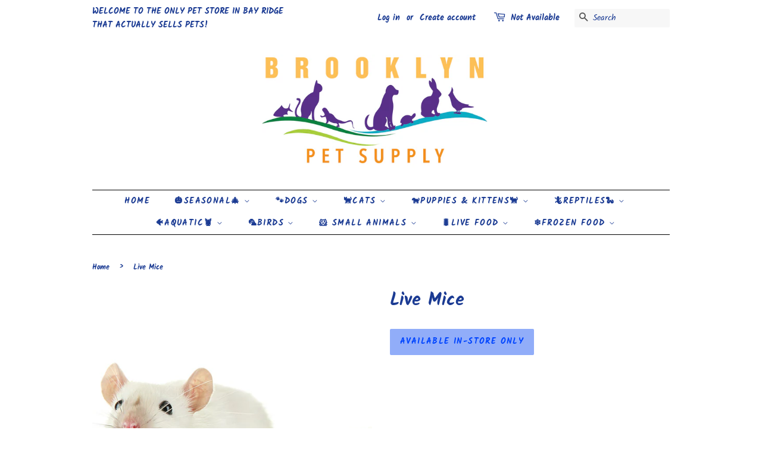

--- FILE ---
content_type: text/html; charset=utf-8
request_url: https://brooklynpetsupply.com/products/live-mice
body_size: 15161
content:
<!doctype html>
<html class="no-js">
<head>

  <!-- Basic page needs ================================================== -->
  <meta charset="utf-8">
  <meta http-equiv="X-UA-Compatible" content="IE=edge,chrome=1">

  

  <!-- Title and description ================================================== -->
  <title>
  Live Mice &ndash; BrooklynPetSupply
  </title>

  

  <!-- Social meta ================================================== -->
  <!-- /snippets/social-meta-tags.liquid -->




<meta property="og:site_name" content="BrooklynPetSupply">
<meta property="og:url" content="https://brooklynpetsupply.com/products/live-mice">
<meta property="og:title" content="Live Mice">
<meta property="og:type" content="product">
<meta property="og:description" content="BrooklynPetSupply">

  <meta property="og:price:amount" content="0.00">
  <meta property="og:price:currency" content="USD">

<meta property="og:image" content="http://brooklynpetsupply.com/cdn/shop/products/downloadfile-26_1200x1200.jpg?v=1576199703">
<meta property="og:image:secure_url" content="https://brooklynpetsupply.com/cdn/shop/products/downloadfile-26_1200x1200.jpg?v=1576199703">


<meta name="twitter:card" content="summary_large_image">
<meta name="twitter:title" content="Live Mice">
<meta name="twitter:description" content="BrooklynPetSupply">


  <!-- Helpers ================================================== -->
  <link rel="canonical" href="https://brooklynpetsupply.com/products/live-mice">
  <meta name="viewport" content="width=device-width,initial-scale=1">
  <meta name="theme-color" content="#91adf9">

  <!-- CSS ================================================== -->
  <link href="//brooklynpetsupply.com/cdn/shop/t/3/assets/timber.scss.css?v=181457177264091037561759259418" rel="stylesheet" type="text/css" media="all" />
  <link href="//brooklynpetsupply.com/cdn/shop/t/3/assets/theme.scss.css?v=183635774133416775221759259417" rel="stylesheet" type="text/css" media="all" />

  <script>
    window.theme = window.theme || {};

    var theme = {
      strings: {
        addToCart: "In-store Only",
        soldOut: "Sold Out",
        unavailable: "Unavailable",
        zoomClose: "Close (Esc)",
        zoomPrev: "Previous (Left arrow key)",
        zoomNext: "Next (Right arrow key)",
        addressError: "Error looking up that address",
        addressNoResults: "No results for that address",
        addressQueryLimit: "You have exceeded the Google API usage limit. Consider upgrading to a \u003ca href=\"https:\/\/developers.google.com\/maps\/premium\/usage-limits\"\u003ePremium Plan\u003c\/a\u003e.",
        authError: "There was a problem authenticating your Google Maps API Key."
      },
      settings: {
        // Adding some settings to allow the editor to update correctly when they are changed
        enableWideLayout: false,
        typeAccentTransform: true,
        typeAccentSpacing: true,
        baseFontSize: '16px',
        headerBaseFontSize: '30px',
        accentFontSize: '14px'
      },
      variables: {
        mediaQueryMedium: 'screen and (max-width: 768px)',
        bpSmall: false
      },
      moneyFormat: "${{amount}}"
    }

    document.documentElement.className = document.documentElement.className.replace('no-js', 'supports-js');
  </script>

  <!-- Header hook for plugins ================================================== -->
  <script>window.performance && window.performance.mark && window.performance.mark('shopify.content_for_header.start');</script><meta id="shopify-digital-wallet" name="shopify-digital-wallet" content="/27033632843/digital_wallets/dialog">
<link rel="alternate" type="application/json+oembed" href="https://brooklynpetsupply.com/products/live-mice.oembed">
<script async="async" src="/checkouts/internal/preloads.js?locale=en-US"></script>
<script id="shopify-features" type="application/json">{"accessToken":"2569a415a7a248d0d526efb8fabf2e7f","betas":["rich-media-storefront-analytics"],"domain":"brooklynpetsupply.com","predictiveSearch":true,"shopId":27033632843,"locale":"en"}</script>
<script>var Shopify = Shopify || {};
Shopify.shop = "brooklynpetsupply.myshopify.com";
Shopify.locale = "en";
Shopify.currency = {"active":"USD","rate":"1.0"};
Shopify.country = "US";
Shopify.theme = {"name":"Minimal","id":77954515019,"schema_name":"Minimal","schema_version":"11.6.2","theme_store_id":380,"role":"main"};
Shopify.theme.handle = "null";
Shopify.theme.style = {"id":null,"handle":null};
Shopify.cdnHost = "brooklynpetsupply.com/cdn";
Shopify.routes = Shopify.routes || {};
Shopify.routes.root = "/";</script>
<script type="module">!function(o){(o.Shopify=o.Shopify||{}).modules=!0}(window);</script>
<script>!function(o){function n(){var o=[];function n(){o.push(Array.prototype.slice.apply(arguments))}return n.q=o,n}var t=o.Shopify=o.Shopify||{};t.loadFeatures=n(),t.autoloadFeatures=n()}(window);</script>
<script id="shop-js-analytics" type="application/json">{"pageType":"product"}</script>
<script defer="defer" async type="module" src="//brooklynpetsupply.com/cdn/shopifycloud/shop-js/modules/v2/client.init-shop-cart-sync_BT-GjEfc.en.esm.js"></script>
<script defer="defer" async type="module" src="//brooklynpetsupply.com/cdn/shopifycloud/shop-js/modules/v2/chunk.common_D58fp_Oc.esm.js"></script>
<script defer="defer" async type="module" src="//brooklynpetsupply.com/cdn/shopifycloud/shop-js/modules/v2/chunk.modal_xMitdFEc.esm.js"></script>
<script type="module">
  await import("//brooklynpetsupply.com/cdn/shopifycloud/shop-js/modules/v2/client.init-shop-cart-sync_BT-GjEfc.en.esm.js");
await import("//brooklynpetsupply.com/cdn/shopifycloud/shop-js/modules/v2/chunk.common_D58fp_Oc.esm.js");
await import("//brooklynpetsupply.com/cdn/shopifycloud/shop-js/modules/v2/chunk.modal_xMitdFEc.esm.js");

  window.Shopify.SignInWithShop?.initShopCartSync?.({"fedCMEnabled":true,"windoidEnabled":true});

</script>
<script id="__st">var __st={"a":27033632843,"offset":-18000,"reqid":"9b6653c1-907b-4471-93e3-cd0a0d915288-1769233797","pageurl":"brooklynpetsupply.com\/products\/live-mice","u":"8136d6014372","p":"product","rtyp":"product","rid":4409512165451};</script>
<script>window.ShopifyPaypalV4VisibilityTracking = true;</script>
<script id="captcha-bootstrap">!function(){'use strict';const t='contact',e='account',n='new_comment',o=[[t,t],['blogs',n],['comments',n],[t,'customer']],c=[[e,'customer_login'],[e,'guest_login'],[e,'recover_customer_password'],[e,'create_customer']],r=t=>t.map((([t,e])=>`form[action*='/${t}']:not([data-nocaptcha='true']) input[name='form_type'][value='${e}']`)).join(','),a=t=>()=>t?[...document.querySelectorAll(t)].map((t=>t.form)):[];function s(){const t=[...o],e=r(t);return a(e)}const i='password',u='form_key',d=['recaptcha-v3-token','g-recaptcha-response','h-captcha-response',i],f=()=>{try{return window.sessionStorage}catch{return}},m='__shopify_v',_=t=>t.elements[u];function p(t,e,n=!1){try{const o=window.sessionStorage,c=JSON.parse(o.getItem(e)),{data:r}=function(t){const{data:e,action:n}=t;return t[m]||n?{data:e,action:n}:{data:t,action:n}}(c);for(const[e,n]of Object.entries(r))t.elements[e]&&(t.elements[e].value=n);n&&o.removeItem(e)}catch(o){console.error('form repopulation failed',{error:o})}}const l='form_type',E='cptcha';function T(t){t.dataset[E]=!0}const w=window,h=w.document,L='Shopify',v='ce_forms',y='captcha';let A=!1;((t,e)=>{const n=(g='f06e6c50-85a8-45c8-87d0-21a2b65856fe',I='https://cdn.shopify.com/shopifycloud/storefront-forms-hcaptcha/ce_storefront_forms_captcha_hcaptcha.v1.5.2.iife.js',D={infoText:'Protected by hCaptcha',privacyText:'Privacy',termsText:'Terms'},(t,e,n)=>{const o=w[L][v],c=o.bindForm;if(c)return c(t,g,e,D).then(n);var r;o.q.push([[t,g,e,D],n]),r=I,A||(h.body.append(Object.assign(h.createElement('script'),{id:'captcha-provider',async:!0,src:r})),A=!0)});var g,I,D;w[L]=w[L]||{},w[L][v]=w[L][v]||{},w[L][v].q=[],w[L][y]=w[L][y]||{},w[L][y].protect=function(t,e){n(t,void 0,e),T(t)},Object.freeze(w[L][y]),function(t,e,n,w,h,L){const[v,y,A,g]=function(t,e,n){const i=e?o:[],u=t?c:[],d=[...i,...u],f=r(d),m=r(i),_=r(d.filter((([t,e])=>n.includes(e))));return[a(f),a(m),a(_),s()]}(w,h,L),I=t=>{const e=t.target;return e instanceof HTMLFormElement?e:e&&e.form},D=t=>v().includes(t);t.addEventListener('submit',(t=>{const e=I(t);if(!e)return;const n=D(e)&&!e.dataset.hcaptchaBound&&!e.dataset.recaptchaBound,o=_(e),c=g().includes(e)&&(!o||!o.value);(n||c)&&t.preventDefault(),c&&!n&&(function(t){try{if(!f())return;!function(t){const e=f();if(!e)return;const n=_(t);if(!n)return;const o=n.value;o&&e.removeItem(o)}(t);const e=Array.from(Array(32),(()=>Math.random().toString(36)[2])).join('');!function(t,e){_(t)||t.append(Object.assign(document.createElement('input'),{type:'hidden',name:u})),t.elements[u].value=e}(t,e),function(t,e){const n=f();if(!n)return;const o=[...t.querySelectorAll(`input[type='${i}']`)].map((({name:t})=>t)),c=[...d,...o],r={};for(const[a,s]of new FormData(t).entries())c.includes(a)||(r[a]=s);n.setItem(e,JSON.stringify({[m]:1,action:t.action,data:r}))}(t,e)}catch(e){console.error('failed to persist form',e)}}(e),e.submit())}));const S=(t,e)=>{t&&!t.dataset[E]&&(n(t,e.some((e=>e===t))),T(t))};for(const o of['focusin','change'])t.addEventListener(o,(t=>{const e=I(t);D(e)&&S(e,y())}));const B=e.get('form_key'),M=e.get(l),P=B&&M;t.addEventListener('DOMContentLoaded',(()=>{const t=y();if(P)for(const e of t)e.elements[l].value===M&&p(e,B);[...new Set([...A(),...v().filter((t=>'true'===t.dataset.shopifyCaptcha))])].forEach((e=>S(e,t)))}))}(h,new URLSearchParams(w.location.search),n,t,e,['guest_login'])})(!0,!0)}();</script>
<script integrity="sha256-4kQ18oKyAcykRKYeNunJcIwy7WH5gtpwJnB7kiuLZ1E=" data-source-attribution="shopify.loadfeatures" defer="defer" src="//brooklynpetsupply.com/cdn/shopifycloud/storefront/assets/storefront/load_feature-a0a9edcb.js" crossorigin="anonymous"></script>
<script data-source-attribution="shopify.dynamic_checkout.dynamic.init">var Shopify=Shopify||{};Shopify.PaymentButton=Shopify.PaymentButton||{isStorefrontPortableWallets:!0,init:function(){window.Shopify.PaymentButton.init=function(){};var t=document.createElement("script");t.src="https://brooklynpetsupply.com/cdn/shopifycloud/portable-wallets/latest/portable-wallets.en.js",t.type="module",document.head.appendChild(t)}};
</script>
<script data-source-attribution="shopify.dynamic_checkout.buyer_consent">
  function portableWalletsHideBuyerConsent(e){var t=document.getElementById("shopify-buyer-consent"),n=document.getElementById("shopify-subscription-policy-button");t&&n&&(t.classList.add("hidden"),t.setAttribute("aria-hidden","true"),n.removeEventListener("click",e))}function portableWalletsShowBuyerConsent(e){var t=document.getElementById("shopify-buyer-consent"),n=document.getElementById("shopify-subscription-policy-button");t&&n&&(t.classList.remove("hidden"),t.removeAttribute("aria-hidden"),n.addEventListener("click",e))}window.Shopify?.PaymentButton&&(window.Shopify.PaymentButton.hideBuyerConsent=portableWalletsHideBuyerConsent,window.Shopify.PaymentButton.showBuyerConsent=portableWalletsShowBuyerConsent);
</script>
<script data-source-attribution="shopify.dynamic_checkout.cart.bootstrap">document.addEventListener("DOMContentLoaded",(function(){function t(){return document.querySelector("shopify-accelerated-checkout-cart, shopify-accelerated-checkout")}if(t())Shopify.PaymentButton.init();else{new MutationObserver((function(e,n){t()&&(Shopify.PaymentButton.init(),n.disconnect())})).observe(document.body,{childList:!0,subtree:!0})}}));
</script>

<script>window.performance && window.performance.mark && window.performance.mark('shopify.content_for_header.end');</script>

  <script src="//brooklynpetsupply.com/cdn/shop/t/3/assets/jquery-2.2.3.min.js?v=58211863146907186831570365895" type="text/javascript"></script>

  <script src="//brooklynpetsupply.com/cdn/shop/t/3/assets/lazysizes.min.js?v=155223123402716617051570365895" async="async"></script>

  
  

<link href="https://monorail-edge.shopifysvc.com" rel="dns-prefetch">
<script>(function(){if ("sendBeacon" in navigator && "performance" in window) {try {var session_token_from_headers = performance.getEntriesByType('navigation')[0].serverTiming.find(x => x.name == '_s').description;} catch {var session_token_from_headers = undefined;}var session_cookie_matches = document.cookie.match(/_shopify_s=([^;]*)/);var session_token_from_cookie = session_cookie_matches && session_cookie_matches.length === 2 ? session_cookie_matches[1] : "";var session_token = session_token_from_headers || session_token_from_cookie || "";function handle_abandonment_event(e) {var entries = performance.getEntries().filter(function(entry) {return /monorail-edge.shopifysvc.com/.test(entry.name);});if (!window.abandonment_tracked && entries.length === 0) {window.abandonment_tracked = true;var currentMs = Date.now();var navigation_start = performance.timing.navigationStart;var payload = {shop_id: 27033632843,url: window.location.href,navigation_start,duration: currentMs - navigation_start,session_token,page_type: "product"};window.navigator.sendBeacon("https://monorail-edge.shopifysvc.com/v1/produce", JSON.stringify({schema_id: "online_store_buyer_site_abandonment/1.1",payload: payload,metadata: {event_created_at_ms: currentMs,event_sent_at_ms: currentMs}}));}}window.addEventListener('pagehide', handle_abandonment_event);}}());</script>
<script id="web-pixels-manager-setup">(function e(e,d,r,n,o){if(void 0===o&&(o={}),!Boolean(null===(a=null===(i=window.Shopify)||void 0===i?void 0:i.analytics)||void 0===a?void 0:a.replayQueue)){var i,a;window.Shopify=window.Shopify||{};var t=window.Shopify;t.analytics=t.analytics||{};var s=t.analytics;s.replayQueue=[],s.publish=function(e,d,r){return s.replayQueue.push([e,d,r]),!0};try{self.performance.mark("wpm:start")}catch(e){}var l=function(){var e={modern:/Edge?\/(1{2}[4-9]|1[2-9]\d|[2-9]\d{2}|\d{4,})\.\d+(\.\d+|)|Firefox\/(1{2}[4-9]|1[2-9]\d|[2-9]\d{2}|\d{4,})\.\d+(\.\d+|)|Chrom(ium|e)\/(9{2}|\d{3,})\.\d+(\.\d+|)|(Maci|X1{2}).+ Version\/(15\.\d+|(1[6-9]|[2-9]\d|\d{3,})\.\d+)([,.]\d+|)( \(\w+\)|)( Mobile\/\w+|) Safari\/|Chrome.+OPR\/(9{2}|\d{3,})\.\d+\.\d+|(CPU[ +]OS|iPhone[ +]OS|CPU[ +]iPhone|CPU IPhone OS|CPU iPad OS)[ +]+(15[._]\d+|(1[6-9]|[2-9]\d|\d{3,})[._]\d+)([._]\d+|)|Android:?[ /-](13[3-9]|1[4-9]\d|[2-9]\d{2}|\d{4,})(\.\d+|)(\.\d+|)|Android.+Firefox\/(13[5-9]|1[4-9]\d|[2-9]\d{2}|\d{4,})\.\d+(\.\d+|)|Android.+Chrom(ium|e)\/(13[3-9]|1[4-9]\d|[2-9]\d{2}|\d{4,})\.\d+(\.\d+|)|SamsungBrowser\/([2-9]\d|\d{3,})\.\d+/,legacy:/Edge?\/(1[6-9]|[2-9]\d|\d{3,})\.\d+(\.\d+|)|Firefox\/(5[4-9]|[6-9]\d|\d{3,})\.\d+(\.\d+|)|Chrom(ium|e)\/(5[1-9]|[6-9]\d|\d{3,})\.\d+(\.\d+|)([\d.]+$|.*Safari\/(?![\d.]+ Edge\/[\d.]+$))|(Maci|X1{2}).+ Version\/(10\.\d+|(1[1-9]|[2-9]\d|\d{3,})\.\d+)([,.]\d+|)( \(\w+\)|)( Mobile\/\w+|) Safari\/|Chrome.+OPR\/(3[89]|[4-9]\d|\d{3,})\.\d+\.\d+|(CPU[ +]OS|iPhone[ +]OS|CPU[ +]iPhone|CPU IPhone OS|CPU iPad OS)[ +]+(10[._]\d+|(1[1-9]|[2-9]\d|\d{3,})[._]\d+)([._]\d+|)|Android:?[ /-](13[3-9]|1[4-9]\d|[2-9]\d{2}|\d{4,})(\.\d+|)(\.\d+|)|Mobile Safari.+OPR\/([89]\d|\d{3,})\.\d+\.\d+|Android.+Firefox\/(13[5-9]|1[4-9]\d|[2-9]\d{2}|\d{4,})\.\d+(\.\d+|)|Android.+Chrom(ium|e)\/(13[3-9]|1[4-9]\d|[2-9]\d{2}|\d{4,})\.\d+(\.\d+|)|Android.+(UC? ?Browser|UCWEB|U3)[ /]?(15\.([5-9]|\d{2,})|(1[6-9]|[2-9]\d|\d{3,})\.\d+)\.\d+|SamsungBrowser\/(5\.\d+|([6-9]|\d{2,})\.\d+)|Android.+MQ{2}Browser\/(14(\.(9|\d{2,})|)|(1[5-9]|[2-9]\d|\d{3,})(\.\d+|))(\.\d+|)|K[Aa][Ii]OS\/(3\.\d+|([4-9]|\d{2,})\.\d+)(\.\d+|)/},d=e.modern,r=e.legacy,n=navigator.userAgent;return n.match(d)?"modern":n.match(r)?"legacy":"unknown"}(),u="modern"===l?"modern":"legacy",c=(null!=n?n:{modern:"",legacy:""})[u],f=function(e){return[e.baseUrl,"/wpm","/b",e.hashVersion,"modern"===e.buildTarget?"m":"l",".js"].join("")}({baseUrl:d,hashVersion:r,buildTarget:u}),m=function(e){var d=e.version,r=e.bundleTarget,n=e.surface,o=e.pageUrl,i=e.monorailEndpoint;return{emit:function(e){var a=e.status,t=e.errorMsg,s=(new Date).getTime(),l=JSON.stringify({metadata:{event_sent_at_ms:s},events:[{schema_id:"web_pixels_manager_load/3.1",payload:{version:d,bundle_target:r,page_url:o,status:a,surface:n,error_msg:t},metadata:{event_created_at_ms:s}}]});if(!i)return console&&console.warn&&console.warn("[Web Pixels Manager] No Monorail endpoint provided, skipping logging."),!1;try{return self.navigator.sendBeacon.bind(self.navigator)(i,l)}catch(e){}var u=new XMLHttpRequest;try{return u.open("POST",i,!0),u.setRequestHeader("Content-Type","text/plain"),u.send(l),!0}catch(e){return console&&console.warn&&console.warn("[Web Pixels Manager] Got an unhandled error while logging to Monorail."),!1}}}}({version:r,bundleTarget:l,surface:e.surface,pageUrl:self.location.href,monorailEndpoint:e.monorailEndpoint});try{o.browserTarget=l,function(e){var d=e.src,r=e.async,n=void 0===r||r,o=e.onload,i=e.onerror,a=e.sri,t=e.scriptDataAttributes,s=void 0===t?{}:t,l=document.createElement("script"),u=document.querySelector("head"),c=document.querySelector("body");if(l.async=n,l.src=d,a&&(l.integrity=a,l.crossOrigin="anonymous"),s)for(var f in s)if(Object.prototype.hasOwnProperty.call(s,f))try{l.dataset[f]=s[f]}catch(e){}if(o&&l.addEventListener("load",o),i&&l.addEventListener("error",i),u)u.appendChild(l);else{if(!c)throw new Error("Did not find a head or body element to append the script");c.appendChild(l)}}({src:f,async:!0,onload:function(){if(!function(){var e,d;return Boolean(null===(d=null===(e=window.Shopify)||void 0===e?void 0:e.analytics)||void 0===d?void 0:d.initialized)}()){var d=window.webPixelsManager.init(e)||void 0;if(d){var r=window.Shopify.analytics;r.replayQueue.forEach((function(e){var r=e[0],n=e[1],o=e[2];d.publishCustomEvent(r,n,o)})),r.replayQueue=[],r.publish=d.publishCustomEvent,r.visitor=d.visitor,r.initialized=!0}}},onerror:function(){return m.emit({status:"failed",errorMsg:"".concat(f," has failed to load")})},sri:function(e){var d=/^sha384-[A-Za-z0-9+/=]+$/;return"string"==typeof e&&d.test(e)}(c)?c:"",scriptDataAttributes:o}),m.emit({status:"loading"})}catch(e){m.emit({status:"failed",errorMsg:(null==e?void 0:e.message)||"Unknown error"})}}})({shopId: 27033632843,storefrontBaseUrl: "https://brooklynpetsupply.com",extensionsBaseUrl: "https://extensions.shopifycdn.com/cdn/shopifycloud/web-pixels-manager",monorailEndpoint: "https://monorail-edge.shopifysvc.com/unstable/produce_batch",surface: "storefront-renderer",enabledBetaFlags: ["2dca8a86"],webPixelsConfigList: [{"id":"shopify-app-pixel","configuration":"{}","eventPayloadVersion":"v1","runtimeContext":"STRICT","scriptVersion":"0450","apiClientId":"shopify-pixel","type":"APP","privacyPurposes":["ANALYTICS","MARKETING"]},{"id":"shopify-custom-pixel","eventPayloadVersion":"v1","runtimeContext":"LAX","scriptVersion":"0450","apiClientId":"shopify-pixel","type":"CUSTOM","privacyPurposes":["ANALYTICS","MARKETING"]}],isMerchantRequest: false,initData: {"shop":{"name":"BrooklynPetSupply","paymentSettings":{"currencyCode":"USD"},"myshopifyDomain":"brooklynpetsupply.myshopify.com","countryCode":"US","storefrontUrl":"https:\/\/brooklynpetsupply.com"},"customer":null,"cart":null,"checkout":null,"productVariants":[{"price":{"amount":0.0,"currencyCode":"USD"},"product":{"title":"Live Mice","vendor":"BrooklynPetSupply","id":"4409512165451","untranslatedTitle":"Live Mice","url":"\/products\/live-mice","type":""},"id":"31553239220299","image":{"src":"\/\/brooklynpetsupply.com\/cdn\/shop\/products\/downloadfile-26.jpg?v=1576199703"},"sku":"","title":"Default Title","untranslatedTitle":"Default Title"}],"purchasingCompany":null},},"https://brooklynpetsupply.com/cdn","fcfee988w5aeb613cpc8e4bc33m6693e112",{"modern":"","legacy":""},{"shopId":"27033632843","storefrontBaseUrl":"https:\/\/brooklynpetsupply.com","extensionBaseUrl":"https:\/\/extensions.shopifycdn.com\/cdn\/shopifycloud\/web-pixels-manager","surface":"storefront-renderer","enabledBetaFlags":"[\"2dca8a86\"]","isMerchantRequest":"false","hashVersion":"fcfee988w5aeb613cpc8e4bc33m6693e112","publish":"custom","events":"[[\"page_viewed\",{}],[\"product_viewed\",{\"productVariant\":{\"price\":{\"amount\":0.0,\"currencyCode\":\"USD\"},\"product\":{\"title\":\"Live Mice\",\"vendor\":\"BrooklynPetSupply\",\"id\":\"4409512165451\",\"untranslatedTitle\":\"Live Mice\",\"url\":\"\/products\/live-mice\",\"type\":\"\"},\"id\":\"31553239220299\",\"image\":{\"src\":\"\/\/brooklynpetsupply.com\/cdn\/shop\/products\/downloadfile-26.jpg?v=1576199703\"},\"sku\":\"\",\"title\":\"Default Title\",\"untranslatedTitle\":\"Default Title\"}}]]"});</script><script>
  window.ShopifyAnalytics = window.ShopifyAnalytics || {};
  window.ShopifyAnalytics.meta = window.ShopifyAnalytics.meta || {};
  window.ShopifyAnalytics.meta.currency = 'USD';
  var meta = {"product":{"id":4409512165451,"gid":"gid:\/\/shopify\/Product\/4409512165451","vendor":"BrooklynPetSupply","type":"","handle":"live-mice","variants":[{"id":31553239220299,"price":0,"name":"Live Mice","public_title":null,"sku":""}],"remote":false},"page":{"pageType":"product","resourceType":"product","resourceId":4409512165451,"requestId":"9b6653c1-907b-4471-93e3-cd0a0d915288-1769233797"}};
  for (var attr in meta) {
    window.ShopifyAnalytics.meta[attr] = meta[attr];
  }
</script>
<script class="analytics">
  (function () {
    var customDocumentWrite = function(content) {
      var jquery = null;

      if (window.jQuery) {
        jquery = window.jQuery;
      } else if (window.Checkout && window.Checkout.$) {
        jquery = window.Checkout.$;
      }

      if (jquery) {
        jquery('body').append(content);
      }
    };

    var hasLoggedConversion = function(token) {
      if (token) {
        return document.cookie.indexOf('loggedConversion=' + token) !== -1;
      }
      return false;
    }

    var setCookieIfConversion = function(token) {
      if (token) {
        var twoMonthsFromNow = new Date(Date.now());
        twoMonthsFromNow.setMonth(twoMonthsFromNow.getMonth() + 2);

        document.cookie = 'loggedConversion=' + token + '; expires=' + twoMonthsFromNow;
      }
    }

    var trekkie = window.ShopifyAnalytics.lib = window.trekkie = window.trekkie || [];
    if (trekkie.integrations) {
      return;
    }
    trekkie.methods = [
      'identify',
      'page',
      'ready',
      'track',
      'trackForm',
      'trackLink'
    ];
    trekkie.factory = function(method) {
      return function() {
        var args = Array.prototype.slice.call(arguments);
        args.unshift(method);
        trekkie.push(args);
        return trekkie;
      };
    };
    for (var i = 0; i < trekkie.methods.length; i++) {
      var key = trekkie.methods[i];
      trekkie[key] = trekkie.factory(key);
    }
    trekkie.load = function(config) {
      trekkie.config = config || {};
      trekkie.config.initialDocumentCookie = document.cookie;
      var first = document.getElementsByTagName('script')[0];
      var script = document.createElement('script');
      script.type = 'text/javascript';
      script.onerror = function(e) {
        var scriptFallback = document.createElement('script');
        scriptFallback.type = 'text/javascript';
        scriptFallback.onerror = function(error) {
                var Monorail = {
      produce: function produce(monorailDomain, schemaId, payload) {
        var currentMs = new Date().getTime();
        var event = {
          schema_id: schemaId,
          payload: payload,
          metadata: {
            event_created_at_ms: currentMs,
            event_sent_at_ms: currentMs
          }
        };
        return Monorail.sendRequest("https://" + monorailDomain + "/v1/produce", JSON.stringify(event));
      },
      sendRequest: function sendRequest(endpointUrl, payload) {
        // Try the sendBeacon API
        if (window && window.navigator && typeof window.navigator.sendBeacon === 'function' && typeof window.Blob === 'function' && !Monorail.isIos12()) {
          var blobData = new window.Blob([payload], {
            type: 'text/plain'
          });

          if (window.navigator.sendBeacon(endpointUrl, blobData)) {
            return true;
          } // sendBeacon was not successful

        } // XHR beacon

        var xhr = new XMLHttpRequest();

        try {
          xhr.open('POST', endpointUrl);
          xhr.setRequestHeader('Content-Type', 'text/plain');
          xhr.send(payload);
        } catch (e) {
          console.log(e);
        }

        return false;
      },
      isIos12: function isIos12() {
        return window.navigator.userAgent.lastIndexOf('iPhone; CPU iPhone OS 12_') !== -1 || window.navigator.userAgent.lastIndexOf('iPad; CPU OS 12_') !== -1;
      }
    };
    Monorail.produce('monorail-edge.shopifysvc.com',
      'trekkie_storefront_load_errors/1.1',
      {shop_id: 27033632843,
      theme_id: 77954515019,
      app_name: "storefront",
      context_url: window.location.href,
      source_url: "//brooklynpetsupply.com/cdn/s/trekkie.storefront.8d95595f799fbf7e1d32231b9a28fd43b70c67d3.min.js"});

        };
        scriptFallback.async = true;
        scriptFallback.src = '//brooklynpetsupply.com/cdn/s/trekkie.storefront.8d95595f799fbf7e1d32231b9a28fd43b70c67d3.min.js';
        first.parentNode.insertBefore(scriptFallback, first);
      };
      script.async = true;
      script.src = '//brooklynpetsupply.com/cdn/s/trekkie.storefront.8d95595f799fbf7e1d32231b9a28fd43b70c67d3.min.js';
      first.parentNode.insertBefore(script, first);
    };
    trekkie.load(
      {"Trekkie":{"appName":"storefront","development":false,"defaultAttributes":{"shopId":27033632843,"isMerchantRequest":null,"themeId":77954515019,"themeCityHash":"2221060438788557862","contentLanguage":"en","currency":"USD","eventMetadataId":"2eb86193-7115-430b-8f91-1dc7cd45b64a"},"isServerSideCookieWritingEnabled":true,"monorailRegion":"shop_domain","enabledBetaFlags":["65f19447"]},"Session Attribution":{},"S2S":{"facebookCapiEnabled":false,"source":"trekkie-storefront-renderer","apiClientId":580111}}
    );

    var loaded = false;
    trekkie.ready(function() {
      if (loaded) return;
      loaded = true;

      window.ShopifyAnalytics.lib = window.trekkie;

      var originalDocumentWrite = document.write;
      document.write = customDocumentWrite;
      try { window.ShopifyAnalytics.merchantGoogleAnalytics.call(this); } catch(error) {};
      document.write = originalDocumentWrite;

      window.ShopifyAnalytics.lib.page(null,{"pageType":"product","resourceType":"product","resourceId":4409512165451,"requestId":"9b6653c1-907b-4471-93e3-cd0a0d915288-1769233797","shopifyEmitted":true});

      var match = window.location.pathname.match(/checkouts\/(.+)\/(thank_you|post_purchase)/)
      var token = match? match[1]: undefined;
      if (!hasLoggedConversion(token)) {
        setCookieIfConversion(token);
        window.ShopifyAnalytics.lib.track("Viewed Product",{"currency":"USD","variantId":31553239220299,"productId":4409512165451,"productGid":"gid:\/\/shopify\/Product\/4409512165451","name":"Live Mice","price":"0.00","sku":"","brand":"BrooklynPetSupply","variant":null,"category":"","nonInteraction":true,"remote":false},undefined,undefined,{"shopifyEmitted":true});
      window.ShopifyAnalytics.lib.track("monorail:\/\/trekkie_storefront_viewed_product\/1.1",{"currency":"USD","variantId":31553239220299,"productId":4409512165451,"productGid":"gid:\/\/shopify\/Product\/4409512165451","name":"Live Mice","price":"0.00","sku":"","brand":"BrooklynPetSupply","variant":null,"category":"","nonInteraction":true,"remote":false,"referer":"https:\/\/brooklynpetsupply.com\/products\/live-mice"});
      }
    });


        var eventsListenerScript = document.createElement('script');
        eventsListenerScript.async = true;
        eventsListenerScript.src = "//brooklynpetsupply.com/cdn/shopifycloud/storefront/assets/shop_events_listener-3da45d37.js";
        document.getElementsByTagName('head')[0].appendChild(eventsListenerScript);

})();</script>
<script
  defer
  src="https://brooklynpetsupply.com/cdn/shopifycloud/perf-kit/shopify-perf-kit-3.0.4.min.js"
  data-application="storefront-renderer"
  data-shop-id="27033632843"
  data-render-region="gcp-us-central1"
  data-page-type="product"
  data-theme-instance-id="77954515019"
  data-theme-name="Minimal"
  data-theme-version="11.6.2"
  data-monorail-region="shop_domain"
  data-resource-timing-sampling-rate="10"
  data-shs="true"
  data-shs-beacon="true"
  data-shs-export-with-fetch="true"
  data-shs-logs-sample-rate="1"
  data-shs-beacon-endpoint="https://brooklynpetsupply.com/api/collect"
></script>
</head>

<body id="live-mice" class="template-product">

  <div id="shopify-section-header" class="shopify-section"><style>
  .logo__image-wrapper {
    max-width: 400px;
  }
  /*================= If logo is above navigation ================== */
  
    .site-nav {
      
        border-top: 1px solid #000000;
        border-bottom: 1px solid #000000;
      
      margin-top: 30px;
    }

    
      .logo__image-wrapper {
        margin: 0 auto;
      }
    
  

  /*============ If logo is on the same line as navigation ============ */
  


  
</style>

<div data-section-id="header" data-section-type="header-section">
  <div class="header-bar">
    <div class="wrapper medium-down--hide">
      <div class="post-large--display-table">

        
          <div class="header-bar__left post-large--display-table-cell">

            

            

            
              <div class="header-bar__module header-bar__message">
                
                  WELCOME TO THE ONLY PET STORE IN BAY RIDGE THAT ACTUALLY SELLS PETS!
                
              </div>
            

          </div>
        

        <div class="header-bar__right post-large--display-table-cell">

          
            <ul class="header-bar__module header-bar__module--list">
              
                <li>
                  <a href="https://shopify.com/27033632843/account?locale=en&amp;region_country=US" id="customer_login_link">Log in</a>
                </li>
                <li>or</li>
                <li>
                  <a href="https://shopify.com/27033632843/account?locale=en" id="customer_register_link">Create account</a>
                </li>
              
            </ul>
          

          <div class="header-bar__module">
            <span class="header-bar__sep" aria-hidden="true"></span>
            <a href="/cart" class="cart-page-link">
              <span class="icon icon-cart header-bar__cart-icon" aria-hidden="true"></span>
            </a>
          </div>

          <div class="header-bar__module">
            <a href="/cart" class="cart-page-link">
              Not Available
              <span class="cart-count header-bar__cart-count hidden-count">0</span>
            </a>
          </div>

          
            
              <div class="header-bar__module header-bar__search">
                


  <form action="/search" method="get" class="header-bar__search-form clearfix" role="search">
    
    <button type="submit" class="btn btn--search icon-fallback-text header-bar__search-submit">
      <span class="icon icon-search" aria-hidden="true"></span>
      <span class="fallback-text">Search</span>
    </button>
    <input type="search" name="q" value="" aria-label="Search" class="header-bar__search-input" placeholder="Search">
  </form>


              </div>
            
          

        </div>
      </div>
    </div>

    <div class="wrapper post-large--hide announcement-bar--mobile">
      
        
          <span>WELCOME TO THE ONLY PET STORE IN BAY RIDGE THAT ACTUALLY SELLS PETS!</span>
        
      
    </div>

    <div class="wrapper post-large--hide">
      
        <button type="button" class="mobile-nav-trigger" id="MobileNavTrigger" aria-controls="MobileNav" aria-expanded="false">
          <span class="icon icon-hamburger" aria-hidden="true"></span>
          Menu
        </button>
      
      <a href="/cart" class="cart-page-link mobile-cart-page-link">
        <span class="icon icon-cart header-bar__cart-icon" aria-hidden="true"></span>
        Not Available <span class="cart-count hidden-count">0</span>
      </a>
    </div>
    <nav role="navigation">
  <ul id="MobileNav" class="mobile-nav post-large--hide">
    
      
        <li class="mobile-nav__link">
          <a
            href="/"
            class="mobile-nav"
            >
            Home
          </a>
        </li>
      
    
      
        
        <li class="mobile-nav__link" aria-haspopup="true">
          <a
            href="/collections"
            class="mobile-nav__sublist-trigger"
            aria-controls="MobileNav-Parent-2"
            aria-expanded="false">
            🎃SEASONAL🎄
            <span class="icon-fallback-text mobile-nav__sublist-expand" aria-hidden="true">
  <span class="icon icon-plus" aria-hidden="true"></span>
  <span class="fallback-text">+</span>
</span>
<span class="icon-fallback-text mobile-nav__sublist-contract" aria-hidden="true">
  <span class="icon icon-minus" aria-hidden="true"></span>
  <span class="fallback-text">-</span>
</span>

          </a>
          <ul
            id="MobileNav-Parent-2"
            class="mobile-nav__sublist">
            
            
              
                <li class="mobile-nav__sublist-link">
                  <a
                    href="/collections/halloween-costumes-for-pets"
                    >
                    HALLOWEEN COSTUMES FOR PETS
                  </a>
                </li>
              
            
              
                <li class="mobile-nav__sublist-link">
                  <a
                    href="/collections/christmas-gift-baskets"
                    >
                    CHRISTMAS GIFT BASKETS
                  </a>
                </li>
              
            
          </ul>
        </li>
      
    
      
        
        <li class="mobile-nav__link" aria-haspopup="true">
          <a
            href="/collections"
            class="mobile-nav__sublist-trigger"
            aria-controls="MobileNav-Parent-3"
            aria-expanded="false">
            🐾DOGS
            <span class="icon-fallback-text mobile-nav__sublist-expand" aria-hidden="true">
  <span class="icon icon-plus" aria-hidden="true"></span>
  <span class="fallback-text">+</span>
</span>
<span class="icon-fallback-text mobile-nav__sublist-contract" aria-hidden="true">
  <span class="icon icon-minus" aria-hidden="true"></span>
  <span class="fallback-text">-</span>
</span>

          </a>
          <ul
            id="MobileNav-Parent-3"
            class="mobile-nav__sublist">
            
            
              
                <li class="mobile-nav__sublist-link">
                  <a
                    href="/collections/treats-food"
                    >
                    🐾DOG TREATS &amp; FOOD
                  </a>
                </li>
              
            
              
                <li class="mobile-nav__sublist-link">
                  <a
                    href="/collections/grooming"
                    >
                    🐾DOG GROOMING
                  </a>
                </li>
              
            
              
                <li class="mobile-nav__sublist-link">
                  <a
                    href="/collections/home-care-comfort"
                    >
                    🐾DOG HOME CARE &amp; COMFORT
                  </a>
                </li>
              
            
              
                <li class="mobile-nav__sublist-link">
                  <a
                    href="/collections/wellness"
                    >
                    🐾DOG WELLNESS
                  </a>
                </li>
              
            
              
                <li class="mobile-nav__sublist-link">
                  <a
                    href="/collections/outdoors-play"
                    >
                    🐾DOG OUTDOORS &amp; PLAY
                  </a>
                </li>
              
            
          </ul>
        </li>
      
    
      
        
        <li class="mobile-nav__link" aria-haspopup="true">
          <a
            href="/collections"
            class="mobile-nav__sublist-trigger"
            aria-controls="MobileNav-Parent-4"
            aria-expanded="false">
            🐈CATS
            <span class="icon-fallback-text mobile-nav__sublist-expand" aria-hidden="true">
  <span class="icon icon-plus" aria-hidden="true"></span>
  <span class="fallback-text">+</span>
</span>
<span class="icon-fallback-text mobile-nav__sublist-contract" aria-hidden="true">
  <span class="icon icon-minus" aria-hidden="true"></span>
  <span class="fallback-text">-</span>
</span>

          </a>
          <ul
            id="MobileNav-Parent-4"
            class="mobile-nav__sublist">
            
            
              
                
                <li class="mobile-nav__sublist-link">
                  <a
                    href="/collections/%F0%9F%90%88-treats-food"
                    class="mobile-nav__sublist-trigger"
                    aria-controls="MobileNav-Child-4-1"
                    aria-expanded="false"
                    >
                    🐈CAT TREATS &amp; FOOD
                    <span class="icon-fallback-text mobile-nav__sublist-expand" aria-hidden="true">
  <span class="icon icon-plus" aria-hidden="true"></span>
  <span class="fallback-text">+</span>
</span>
<span class="icon-fallback-text mobile-nav__sublist-contract" aria-hidden="true">
  <span class="icon icon-minus" aria-hidden="true"></span>
  <span class="fallback-text">-</span>
</span>

                  </a>
                  <ul
                    id="MobileNav-Child-4-1"
                    class="mobile-nav__sublist mobile-nav__sublist--grandchilds">
                    
                      <li class="mobile-nav__sublist-link">
                        <a
                          href="#"
                          >
                          WET FOOD
                        </a>
                      </li>
                    
                      <li class="mobile-nav__sublist-link">
                        <a
                          href="/collections/%F0%9F%90%88-treats-food"
                          >
                          DRY FOOD
                        </a>
                      </li>
                    
                  </ul>
                </li>
              
            
              
                <li class="mobile-nav__sublist-link">
                  <a
                    href="/collections/%F0%9F%90%88-grooming"
                    >
                    🐈CAT GROOMING
                  </a>
                </li>
              
            
              
                <li class="mobile-nav__sublist-link">
                  <a
                    href="/collections/%F0%9F%90%88-home-care-comfort"
                    >
                    🐈CAT HOME CARE &amp; COMFORT
                  </a>
                </li>
              
            
              
                <li class="mobile-nav__sublist-link">
                  <a
                    href="/collections/%F0%9F%90%88-wellness"
                    >
                    🐈CAT WELLNESS
                  </a>
                </li>
              
            
              
                <li class="mobile-nav__sublist-link">
                  <a
                    href="/collections/%F0%9F%90%88-play"
                    >
                    🐈CAT PLAY
                  </a>
                </li>
              
            
          </ul>
        </li>
      
    
      
        
        <li class="mobile-nav__link" aria-haspopup="true">
          <a
            href="/collections"
            class="mobile-nav__sublist-trigger"
            aria-controls="MobileNav-Parent-5"
            aria-expanded="false">
            🐕PUPPIES &amp; KITTENS🐈
            <span class="icon-fallback-text mobile-nav__sublist-expand" aria-hidden="true">
  <span class="icon icon-plus" aria-hidden="true"></span>
  <span class="fallback-text">+</span>
</span>
<span class="icon-fallback-text mobile-nav__sublist-contract" aria-hidden="true">
  <span class="icon icon-minus" aria-hidden="true"></span>
  <span class="fallback-text">-</span>
</span>

          </a>
          <ul
            id="MobileNav-Parent-5"
            class="mobile-nav__sublist">
            
            
              
                <li class="mobile-nav__sublist-link">
                  <a
                    href="/collections/%F0%9F%90%95-milk-%F0%9F%90%88"
                    >
                    🐕 MILK FOR PUPPIES AND KITTENS 🐈
                  </a>
                </li>
              
            
              
                <li class="mobile-nav__sublist-link">
                  <a
                    href="/collections/%F0%9F%90%95-feeding-bottles-%F0%9F%90%88"
                    >
                    🐕 FEEDING BOTTLES FOR PUPPIES AND KITTENS🐈
                  </a>
                </li>
              
            
              
                <li class="mobile-nav__sublist-link">
                  <a
                    href="/collections/%F0%9F%90%95-feeding-stages-%F0%9F%90%88"
                    >
                    🐕 PUPPY AND KITTEN FEEDING STAGES 🐈
                  </a>
                </li>
              
            
          </ul>
        </li>
      
    
      
        
        <li class="mobile-nav__link" aria-haspopup="true">
          <a
            href="/collections"
            class="mobile-nav__sublist-trigger"
            aria-controls="MobileNav-Parent-6"
            aria-expanded="false">
            🦎REPTILES🐍
            <span class="icon-fallback-text mobile-nav__sublist-expand" aria-hidden="true">
  <span class="icon icon-plus" aria-hidden="true"></span>
  <span class="fallback-text">+</span>
</span>
<span class="icon-fallback-text mobile-nav__sublist-contract" aria-hidden="true">
  <span class="icon icon-minus" aria-hidden="true"></span>
  <span class="fallback-text">-</span>
</span>

          </a>
          <ul
            id="MobileNav-Parent-6"
            class="mobile-nav__sublist">
            
            
              
                <li class="mobile-nav__sublist-link">
                  <a
                    href="/collections/live-reptiles"
                    >
                    🦎LIVE REPTILES
                  </a>
                </li>
              
            
              
                <li class="mobile-nav__sublist-link">
                  <a
                    href="/collections/food-calcium-supplements"
                    >
                    🦎REPTILE FOOD &amp; CALCIUM SUPPLEMENTS
                  </a>
                </li>
              
            
              
                <li class="mobile-nav__sublist-link">
                  <a
                    href="/collections/environments-special-tanks-heating-lighting"
                    >
                    🦎REPTILE HEATING &amp; LIGHTING/SPECIAL TANKS/ENVIRONMENTS
                  </a>
                </li>
              
            
              
                <li class="mobile-nav__sublist-link">
                  <a
                    href="/collections/decor-sand-gravel-climbing-wood-hobbyists-supplies"
                    >
                    🦎REPTILE DECOR/SAND &amp; GRAVEL/CLIMBING WOOD/HOBBYISTS SUPPLIES
                  </a>
                </li>
              
            
              
                <li class="mobile-nav__sublist-link">
                  <a
                    href="/collections/medicine"
                    >
                    🦎MEDICINE FOR REPTILES
                  </a>
                </li>
              
            
          </ul>
        </li>
      
    
      
        
        <li class="mobile-nav__link" aria-haspopup="true">
          <a
            href="/collections"
            class="mobile-nav__sublist-trigger"
            aria-controls="MobileNav-Parent-7"
            aria-expanded="false">
            🐠AQUATIC🦞
            <span class="icon-fallback-text mobile-nav__sublist-expand" aria-hidden="true">
  <span class="icon icon-plus" aria-hidden="true"></span>
  <span class="fallback-text">+</span>
</span>
<span class="icon-fallback-text mobile-nav__sublist-contract" aria-hidden="true">
  <span class="icon icon-minus" aria-hidden="true"></span>
  <span class="fallback-text">-</span>
</span>

          </a>
          <ul
            id="MobileNav-Parent-7"
            class="mobile-nav__sublist">
            
            
              
                <li class="mobile-nav__sublist-link">
                  <a
                    href="/collections/%F0%9F%90%A0-live-fish-live-aquarium-plants"
                    >
                    🐠LIVE FISH &amp; LIVE AQUARIUM PLANTS
                  </a>
                </li>
              
            
              
                <li class="mobile-nav__sublist-link">
                  <a
                    href="/collections/%F0%9F%90%A0food-wellness"
                    >
                    🐠AQUATIC FOOD &amp; WELLNESS
                  </a>
                </li>
              
            
              
                <li class="mobile-nav__sublist-link">
                  <a
                    href="/collections/%F0%9F%90%A0filters-pumps-heating-lighting"
                    >
                    🐠AQUATIC FILTERS &amp; PUMPS/HEATING &amp; LIGHTING
                  </a>
                </li>
              
            
              
                <li class="mobile-nav__sublist-link">
                  <a
                    href="/collections/%F0%9F%90%A0tanks-stands-gravel-environments"
                    >
                    🐠AQUATIC TANKS &amp; STANDS/GRAVEL/ENVIRONMENTS
                  </a>
                </li>
              
            
              
                <li class="mobile-nav__sublist-link">
                  <a
                    href="/collections/%F0%9F%90%A0accessories-parts-hobbyist-supplies-decor-toys"
                    >
                    🐠AQUATIC ACCESSORIES &amp; PARTS/HOBBYIST SUPPLIES/DECOR &amp; TOYS
                  </a>
                </li>
              
            
          </ul>
        </li>
      
    
      
        
        <li class="mobile-nav__link" aria-haspopup="true">
          <a
            href="/collections"
            class="mobile-nav__sublist-trigger"
            aria-controls="MobileNav-Parent-8"
            aria-expanded="false">
            🦜BIRDS
            <span class="icon-fallback-text mobile-nav__sublist-expand" aria-hidden="true">
  <span class="icon icon-plus" aria-hidden="true"></span>
  <span class="fallback-text">+</span>
</span>
<span class="icon-fallback-text mobile-nav__sublist-contract" aria-hidden="true">
  <span class="icon icon-minus" aria-hidden="true"></span>
  <span class="fallback-text">-</span>
</span>

          </a>
          <ul
            id="MobileNav-Parent-8"
            class="mobile-nav__sublist">
            
            
              
                <li class="mobile-nav__sublist-link">
                  <a
                    href="/collections/live-birds"
                    >
                    🦜LIVE BIRDS
                  </a>
                </li>
              
            
              
                <li class="mobile-nav__sublist-link">
                  <a
                    href="/collections/food-treats"
                    >
                    🦜BIRD FOOD &amp; TREATS
                  </a>
                </li>
              
            
              
                <li class="mobile-nav__sublist-link">
                  <a
                    href="/collections/cages-accessories"
                    >
                    🦜BIRD CAGES &amp; ACCESSORIES
                  </a>
                </li>
              
            
              
                <li class="mobile-nav__sublist-link">
                  <a
                    href="/collections/wellness-comfort"
                    >
                    🦜BIRD WELLNESS &amp; COMFORT
                  </a>
                </li>
              
            
              
                <li class="mobile-nav__sublist-link">
                  <a
                    href="/collections/decor-toys"
                    >
                    🦜BIRD DECOR &amp; TOYS
                  </a>
                </li>
              
            
          </ul>
        </li>
      
    
      
        
        <li class="mobile-nav__link" aria-haspopup="true">
          <a
            href="/collections"
            class="mobile-nav__sublist-trigger"
            aria-controls="MobileNav-Parent-9"
            aria-expanded="false">
            🐹 SMALL ANIMALS
            <span class="icon-fallback-text mobile-nav__sublist-expand" aria-hidden="true">
  <span class="icon icon-plus" aria-hidden="true"></span>
  <span class="fallback-text">+</span>
</span>
<span class="icon-fallback-text mobile-nav__sublist-contract" aria-hidden="true">
  <span class="icon icon-minus" aria-hidden="true"></span>
  <span class="fallback-text">-</span>
</span>

          </a>
          <ul
            id="MobileNav-Parent-9"
            class="mobile-nav__sublist">
            
            
              
                <li class="mobile-nav__sublist-link">
                  <a
                    href="/collections/%F0%9F%90%B9grooming"
                    >
                    🐹LIVE SMALL ANIMAL
                  </a>
                </li>
              
            
              
                <li class="mobile-nav__sublist-link">
                  <a
                    href="/collections/%F0%9F%90%B9food-treats"
                    >
                    🐹SMALL ANIMAL FOOD &amp; TREATS
                  </a>
                </li>
              
            
              
                <li class="mobile-nav__sublist-link">
                  <a
                    href="/collections/%F0%9F%90%B9home-environments-bedding"
                    >
                    🐹SMALL ANIMAL HOME ENVIRONMENTS &amp; BEDDING
                  </a>
                </li>
              
            
              
                <li class="mobile-nav__sublist-link">
                  <a
                    href="/collections/%F0%9F%90%B9wellness"
                    >
                    🐹SMALL ANIMAL WELLNESS &amp; GROOMING
                  </a>
                </li>
              
            
              
                <li class="mobile-nav__sublist-link">
                  <a
                    href="/collections/%F0%9F%90%B9accessories-play"
                    >
                    🐹SMALL ANIMAL ACCESSORIES &amp; PLAY
                  </a>
                </li>
              
            
          </ul>
        </li>
      
    
      
        
        <li class="mobile-nav__link" aria-haspopup="true">
          <a
            href="/collections"
            class="mobile-nav__sublist-trigger"
            aria-controls="MobileNav-Parent-10"
            aria-expanded="false">
            🐛LIVE FOOD
            <span class="icon-fallback-text mobile-nav__sublist-expand" aria-hidden="true">
  <span class="icon icon-plus" aria-hidden="true"></span>
  <span class="fallback-text">+</span>
</span>
<span class="icon-fallback-text mobile-nav__sublist-contract" aria-hidden="true">
  <span class="icon icon-minus" aria-hidden="true"></span>
  <span class="fallback-text">-</span>
</span>

          </a>
          <ul
            id="MobileNav-Parent-10"
            class="mobile-nav__sublist">
            
            
              
                <li class="mobile-nav__sublist-link">
                  <a
                    href="/collections/%F0%9F%90%9Bcrickets"
                    >
                    🐛CRICKETS
                  </a>
                </li>
              
            
              
                <li class="mobile-nav__sublist-link">
                  <a
                    href="/collections/%F0%9F%90%9Bworms-meal-mega-horn-wax"
                    >
                    🐛WORMS (MEAL/MEGA/HORN/WAX/BLACK)
                  </a>
                </li>
              
            
              
                <li class="mobile-nav__sublist-link">
                  <a
                    href="/collections/%F0%9F%90%9Bdubia-roaches"
                    >
                    🐛DUBIA ROACHES
                  </a>
                </li>
              
            
              
                <li class="mobile-nav__sublist-link">
                  <a
                    href="/collections/%F0%9F%90%9Bmice-rats"
                    >
                    🐛MICE &amp; RATS
                  </a>
                </li>
              
            
              
                <li class="mobile-nav__sublist-link">
                  <a
                    href="/collections/%F0%9F%90%9Blive-night-crawlers-red-wigglers-for-food-and-fishing"
                    >
                    🐛LIVE NIGHT CRAWLERS &amp; RED WIGGLERS FOR FOOD AND FISHING
                  </a>
                </li>
              
            
          </ul>
        </li>
      
    
      
        
        <li class="mobile-nav__link" aria-haspopup="true">
          <a
            href="/collections"
            class="mobile-nav__sublist-trigger"
            aria-controls="MobileNav-Parent-11"
            aria-expanded="false">
            ❄️FROZEN FOOD
            <span class="icon-fallback-text mobile-nav__sublist-expand" aria-hidden="true">
  <span class="icon icon-plus" aria-hidden="true"></span>
  <span class="fallback-text">+</span>
</span>
<span class="icon-fallback-text mobile-nav__sublist-contract" aria-hidden="true">
  <span class="icon icon-minus" aria-hidden="true"></span>
  <span class="fallback-text">-</span>
</span>

          </a>
          <ul
            id="MobileNav-Parent-11"
            class="mobile-nav__sublist">
            
            
              
                <li class="mobile-nav__sublist-link">
                  <a
                    href="/collections/%E2%9D%84%EF%B8%8F-food-for-reptiles"
                    >
                    ❄️FROZEN FOOD FOR REPTILES🦎
                  </a>
                </li>
              
            
              
                <li class="mobile-nav__sublist-link">
                  <a
                    href="/collections/%E2%9D%84%EF%B8%8Ffood-for-fish%F0%9F%90%A0"
                    >
                    ❄️FROZEN FOOD FOR FISH🐠
                  </a>
                </li>
              
            
              
                <li class="mobile-nav__sublist-link">
                  <a
                    href="/products/acabonic-farms-raw-dog-food"
                    >
                    FROZEN FOOD FOR DOGS
                  </a>
                </li>
              
            
          </ul>
        </li>
      
    

    
      
        <li class="mobile-nav__link">
          <a href="https://shopify.com/27033632843/account?locale=en&amp;region_country=US" id="customer_login_link">Log in</a>
        </li>
        <li class="mobile-nav__link">
          <a href="https://shopify.com/27033632843/account?locale=en" id="customer_register_link">Create account</a>
        </li>
      
    

    <li class="mobile-nav__link">
      
        <div class="header-bar__module header-bar__search">
          


  <form action="/search" method="get" class="header-bar__search-form clearfix" role="search">
    
    <button type="submit" class="btn btn--search icon-fallback-text header-bar__search-submit">
      <span class="icon icon-search" aria-hidden="true"></span>
      <span class="fallback-text">Search</span>
    </button>
    <input type="search" name="q" value="" aria-label="Search" class="header-bar__search-input" placeholder="Search">
  </form>


        </div>
      
    </li>
  </ul>
</nav>

  </div>

  <header class="site-header" role="banner">
    <div class="wrapper">

      
        <div class="grid--full">
          <div class="grid__item">
            
              <div class="h1 site-header__logo" itemscope itemtype="http://schema.org/Organization">
            
              
                <noscript>
                  
                  <div class="logo__image-wrapper">
                    <img src="//brooklynpetsupply.com/cdn/shop/files/Brooklyn_Pet_Supply_Logo_400x.jpg?v=1613540894" alt="BrooklynPetSupply" />
                  </div>
                </noscript>
                <div class="logo__image-wrapper supports-js">
                  <a href="/" itemprop="url" style="padding-top:49.18720503408495%;">
                    
                    <img class="logo__image lazyload"
                         src="//brooklynpetsupply.com/cdn/shop/files/Brooklyn_Pet_Supply_Logo_300x300.jpg?v=1613540894"
                         data-src="//brooklynpetsupply.com/cdn/shop/files/Brooklyn_Pet_Supply_Logo_{width}x.jpg?v=1613540894"
                         data-widths="[120, 180, 360, 540, 720, 900, 1080, 1296, 1512, 1728, 1944, 2048]"
                         data-aspectratio="2.033049040511727"
                         data-sizes="auto"
                         alt="BrooklynPetSupply"
                         itemprop="logo">
                  </a>
                </div>
              
            
              </div>
            
          </div>
        </div>
        <div class="grid--full medium-down--hide">
          <div class="grid__item">
            
<nav>
  <ul class="site-nav" id="AccessibleNav">
    
      
        <li>
          <a
            href="/"
            class="site-nav__link"
            data-meganav-type="child"
            >
              Home
          </a>
        </li>
      
    
      
      
        <li
          class="site-nav--has-dropdown "
          aria-haspopup="true">
          <a
            href="/collections"
            class="site-nav__link"
            data-meganav-type="parent"
            aria-controls="MenuParent-2"
            aria-expanded="false"
            >
              🎃SEASONAL🎄
              <span class="icon icon-arrow-down" aria-hidden="true"></span>
          </a>
          <ul
            id="MenuParent-2"
            class="site-nav__dropdown "
            data-meganav-dropdown>
            
              
                <li>
                  <a
                    href="/collections/halloween-costumes-for-pets"
                    class="site-nav__link"
                    data-meganav-type="child"
                    
                    tabindex="-1">
                      HALLOWEEN COSTUMES FOR PETS
                  </a>
                </li>
              
            
              
                <li>
                  <a
                    href="/collections/christmas-gift-baskets"
                    class="site-nav__link"
                    data-meganav-type="child"
                    
                    tabindex="-1">
                      CHRISTMAS GIFT BASKETS
                  </a>
                </li>
              
            
          </ul>
        </li>
      
    
      
      
        <li
          class="site-nav--has-dropdown "
          aria-haspopup="true">
          <a
            href="/collections"
            class="site-nav__link"
            data-meganav-type="parent"
            aria-controls="MenuParent-3"
            aria-expanded="false"
            >
              🐾DOGS
              <span class="icon icon-arrow-down" aria-hidden="true"></span>
          </a>
          <ul
            id="MenuParent-3"
            class="site-nav__dropdown "
            data-meganav-dropdown>
            
              
                <li>
                  <a
                    href="/collections/treats-food"
                    class="site-nav__link"
                    data-meganav-type="child"
                    
                    tabindex="-1">
                      🐾DOG TREATS &amp; FOOD
                  </a>
                </li>
              
            
              
                <li>
                  <a
                    href="/collections/grooming"
                    class="site-nav__link"
                    data-meganav-type="child"
                    
                    tabindex="-1">
                      🐾DOG GROOMING
                  </a>
                </li>
              
            
              
                <li>
                  <a
                    href="/collections/home-care-comfort"
                    class="site-nav__link"
                    data-meganav-type="child"
                    
                    tabindex="-1">
                      🐾DOG HOME CARE &amp; COMFORT
                  </a>
                </li>
              
            
              
                <li>
                  <a
                    href="/collections/wellness"
                    class="site-nav__link"
                    data-meganav-type="child"
                    
                    tabindex="-1">
                      🐾DOG WELLNESS
                  </a>
                </li>
              
            
              
                <li>
                  <a
                    href="/collections/outdoors-play"
                    class="site-nav__link"
                    data-meganav-type="child"
                    
                    tabindex="-1">
                      🐾DOG OUTDOORS &amp; PLAY
                  </a>
                </li>
              
            
          </ul>
        </li>
      
    
      
      
        <li
          class="site-nav--has-dropdown "
          aria-haspopup="true">
          <a
            href="/collections"
            class="site-nav__link"
            data-meganav-type="parent"
            aria-controls="MenuParent-4"
            aria-expanded="false"
            >
              🐈CATS
              <span class="icon icon-arrow-down" aria-hidden="true"></span>
          </a>
          <ul
            id="MenuParent-4"
            class="site-nav__dropdown site-nav--has-grandchildren"
            data-meganav-dropdown>
            
              
              
                <li
                  class="site-nav--has-dropdown site-nav--has-dropdown-grandchild "
                  aria-haspopup="true">
                  <a
                    href="/collections/%F0%9F%90%88-treats-food"
                    class="site-nav__link"
                    aria-controls="MenuChildren-4-1"
                    data-meganav-type="parent"
                    
                    tabindex="-1">
                      🐈CAT TREATS &amp; FOOD
                      <span class="icon icon-arrow-down" aria-hidden="true"></span>
                  </a>
                  <ul
                    id="MenuChildren-4-1"
                    class="site-nav__dropdown-grandchild"
                    data-meganav-dropdown>
                    
                      <li>
                        <a
                          href="#"
                          class="site-nav__link"
                          data-meganav-type="child"
                          
                          tabindex="-1">
                            WET FOOD
                          </a>
                      </li>
                    
                      <li>
                        <a
                          href="/collections/%F0%9F%90%88-treats-food"
                          class="site-nav__link"
                          data-meganav-type="child"
                          
                          tabindex="-1">
                            DRY FOOD
                          </a>
                      </li>
                    
                  </ul>
                </li>
              
            
              
                <li>
                  <a
                    href="/collections/%F0%9F%90%88-grooming"
                    class="site-nav__link"
                    data-meganav-type="child"
                    
                    tabindex="-1">
                      🐈CAT GROOMING
                  </a>
                </li>
              
            
              
                <li>
                  <a
                    href="/collections/%F0%9F%90%88-home-care-comfort"
                    class="site-nav__link"
                    data-meganav-type="child"
                    
                    tabindex="-1">
                      🐈CAT HOME CARE &amp; COMFORT
                  </a>
                </li>
              
            
              
                <li>
                  <a
                    href="/collections/%F0%9F%90%88-wellness"
                    class="site-nav__link"
                    data-meganav-type="child"
                    
                    tabindex="-1">
                      🐈CAT WELLNESS
                  </a>
                </li>
              
            
              
                <li>
                  <a
                    href="/collections/%F0%9F%90%88-play"
                    class="site-nav__link"
                    data-meganav-type="child"
                    
                    tabindex="-1">
                      🐈CAT PLAY
                  </a>
                </li>
              
            
          </ul>
        </li>
      
    
      
      
        <li
          class="site-nav--has-dropdown "
          aria-haspopup="true">
          <a
            href="/collections"
            class="site-nav__link"
            data-meganav-type="parent"
            aria-controls="MenuParent-5"
            aria-expanded="false"
            >
              🐕PUPPIES &amp; KITTENS🐈
              <span class="icon icon-arrow-down" aria-hidden="true"></span>
          </a>
          <ul
            id="MenuParent-5"
            class="site-nav__dropdown "
            data-meganav-dropdown>
            
              
                <li>
                  <a
                    href="/collections/%F0%9F%90%95-milk-%F0%9F%90%88"
                    class="site-nav__link"
                    data-meganav-type="child"
                    
                    tabindex="-1">
                      🐕 MILK FOR PUPPIES AND KITTENS 🐈
                  </a>
                </li>
              
            
              
                <li>
                  <a
                    href="/collections/%F0%9F%90%95-feeding-bottles-%F0%9F%90%88"
                    class="site-nav__link"
                    data-meganav-type="child"
                    
                    tabindex="-1">
                      🐕 FEEDING BOTTLES FOR PUPPIES AND KITTENS🐈
                  </a>
                </li>
              
            
              
                <li>
                  <a
                    href="/collections/%F0%9F%90%95-feeding-stages-%F0%9F%90%88"
                    class="site-nav__link"
                    data-meganav-type="child"
                    
                    tabindex="-1">
                      🐕 PUPPY AND KITTEN FEEDING STAGES 🐈
                  </a>
                </li>
              
            
          </ul>
        </li>
      
    
      
      
        <li
          class="site-nav--has-dropdown "
          aria-haspopup="true">
          <a
            href="/collections"
            class="site-nav__link"
            data-meganav-type="parent"
            aria-controls="MenuParent-6"
            aria-expanded="false"
            >
              🦎REPTILES🐍
              <span class="icon icon-arrow-down" aria-hidden="true"></span>
          </a>
          <ul
            id="MenuParent-6"
            class="site-nav__dropdown "
            data-meganav-dropdown>
            
              
                <li>
                  <a
                    href="/collections/live-reptiles"
                    class="site-nav__link"
                    data-meganav-type="child"
                    
                    tabindex="-1">
                      🦎LIVE REPTILES
                  </a>
                </li>
              
            
              
                <li>
                  <a
                    href="/collections/food-calcium-supplements"
                    class="site-nav__link"
                    data-meganav-type="child"
                    
                    tabindex="-1">
                      🦎REPTILE FOOD &amp; CALCIUM SUPPLEMENTS
                  </a>
                </li>
              
            
              
                <li>
                  <a
                    href="/collections/environments-special-tanks-heating-lighting"
                    class="site-nav__link"
                    data-meganav-type="child"
                    
                    tabindex="-1">
                      🦎REPTILE HEATING &amp; LIGHTING/SPECIAL TANKS/ENVIRONMENTS
                  </a>
                </li>
              
            
              
                <li>
                  <a
                    href="/collections/decor-sand-gravel-climbing-wood-hobbyists-supplies"
                    class="site-nav__link"
                    data-meganav-type="child"
                    
                    tabindex="-1">
                      🦎REPTILE DECOR/SAND &amp; GRAVEL/CLIMBING WOOD/HOBBYISTS SUPPLIES
                  </a>
                </li>
              
            
              
                <li>
                  <a
                    href="/collections/medicine"
                    class="site-nav__link"
                    data-meganav-type="child"
                    
                    tabindex="-1">
                      🦎MEDICINE FOR REPTILES
                  </a>
                </li>
              
            
          </ul>
        </li>
      
    
      
      
        <li
          class="site-nav--has-dropdown "
          aria-haspopup="true">
          <a
            href="/collections"
            class="site-nav__link"
            data-meganav-type="parent"
            aria-controls="MenuParent-7"
            aria-expanded="false"
            >
              🐠AQUATIC🦞
              <span class="icon icon-arrow-down" aria-hidden="true"></span>
          </a>
          <ul
            id="MenuParent-7"
            class="site-nav__dropdown "
            data-meganav-dropdown>
            
              
                <li>
                  <a
                    href="/collections/%F0%9F%90%A0-live-fish-live-aquarium-plants"
                    class="site-nav__link"
                    data-meganav-type="child"
                    
                    tabindex="-1">
                      🐠LIVE FISH &amp; LIVE AQUARIUM PLANTS
                  </a>
                </li>
              
            
              
                <li>
                  <a
                    href="/collections/%F0%9F%90%A0food-wellness"
                    class="site-nav__link"
                    data-meganav-type="child"
                    
                    tabindex="-1">
                      🐠AQUATIC FOOD &amp; WELLNESS
                  </a>
                </li>
              
            
              
                <li>
                  <a
                    href="/collections/%F0%9F%90%A0filters-pumps-heating-lighting"
                    class="site-nav__link"
                    data-meganav-type="child"
                    
                    tabindex="-1">
                      🐠AQUATIC FILTERS &amp; PUMPS/HEATING &amp; LIGHTING
                  </a>
                </li>
              
            
              
                <li>
                  <a
                    href="/collections/%F0%9F%90%A0tanks-stands-gravel-environments"
                    class="site-nav__link"
                    data-meganav-type="child"
                    
                    tabindex="-1">
                      🐠AQUATIC TANKS &amp; STANDS/GRAVEL/ENVIRONMENTS
                  </a>
                </li>
              
            
              
                <li>
                  <a
                    href="/collections/%F0%9F%90%A0accessories-parts-hobbyist-supplies-decor-toys"
                    class="site-nav__link"
                    data-meganav-type="child"
                    
                    tabindex="-1">
                      🐠AQUATIC ACCESSORIES &amp; PARTS/HOBBYIST SUPPLIES/DECOR &amp; TOYS
                  </a>
                </li>
              
            
          </ul>
        </li>
      
    
      
      
        <li
          class="site-nav--has-dropdown "
          aria-haspopup="true">
          <a
            href="/collections"
            class="site-nav__link"
            data-meganav-type="parent"
            aria-controls="MenuParent-8"
            aria-expanded="false"
            >
              🦜BIRDS
              <span class="icon icon-arrow-down" aria-hidden="true"></span>
          </a>
          <ul
            id="MenuParent-8"
            class="site-nav__dropdown "
            data-meganav-dropdown>
            
              
                <li>
                  <a
                    href="/collections/live-birds"
                    class="site-nav__link"
                    data-meganav-type="child"
                    
                    tabindex="-1">
                      🦜LIVE BIRDS
                  </a>
                </li>
              
            
              
                <li>
                  <a
                    href="/collections/food-treats"
                    class="site-nav__link"
                    data-meganav-type="child"
                    
                    tabindex="-1">
                      🦜BIRD FOOD &amp; TREATS
                  </a>
                </li>
              
            
              
                <li>
                  <a
                    href="/collections/cages-accessories"
                    class="site-nav__link"
                    data-meganav-type="child"
                    
                    tabindex="-1">
                      🦜BIRD CAGES &amp; ACCESSORIES
                  </a>
                </li>
              
            
              
                <li>
                  <a
                    href="/collections/wellness-comfort"
                    class="site-nav__link"
                    data-meganav-type="child"
                    
                    tabindex="-1">
                      🦜BIRD WELLNESS &amp; COMFORT
                  </a>
                </li>
              
            
              
                <li>
                  <a
                    href="/collections/decor-toys"
                    class="site-nav__link"
                    data-meganav-type="child"
                    
                    tabindex="-1">
                      🦜BIRD DECOR &amp; TOYS
                  </a>
                </li>
              
            
          </ul>
        </li>
      
    
      
      
        <li
          class="site-nav--has-dropdown "
          aria-haspopup="true">
          <a
            href="/collections"
            class="site-nav__link"
            data-meganav-type="parent"
            aria-controls="MenuParent-9"
            aria-expanded="false"
            >
              🐹 SMALL ANIMALS
              <span class="icon icon-arrow-down" aria-hidden="true"></span>
          </a>
          <ul
            id="MenuParent-9"
            class="site-nav__dropdown "
            data-meganav-dropdown>
            
              
                <li>
                  <a
                    href="/collections/%F0%9F%90%B9grooming"
                    class="site-nav__link"
                    data-meganav-type="child"
                    
                    tabindex="-1">
                      🐹LIVE SMALL ANIMAL
                  </a>
                </li>
              
            
              
                <li>
                  <a
                    href="/collections/%F0%9F%90%B9food-treats"
                    class="site-nav__link"
                    data-meganav-type="child"
                    
                    tabindex="-1">
                      🐹SMALL ANIMAL FOOD &amp; TREATS
                  </a>
                </li>
              
            
              
                <li>
                  <a
                    href="/collections/%F0%9F%90%B9home-environments-bedding"
                    class="site-nav__link"
                    data-meganav-type="child"
                    
                    tabindex="-1">
                      🐹SMALL ANIMAL HOME ENVIRONMENTS &amp; BEDDING
                  </a>
                </li>
              
            
              
                <li>
                  <a
                    href="/collections/%F0%9F%90%B9wellness"
                    class="site-nav__link"
                    data-meganav-type="child"
                    
                    tabindex="-1">
                      🐹SMALL ANIMAL WELLNESS &amp; GROOMING
                  </a>
                </li>
              
            
              
                <li>
                  <a
                    href="/collections/%F0%9F%90%B9accessories-play"
                    class="site-nav__link"
                    data-meganav-type="child"
                    
                    tabindex="-1">
                      🐹SMALL ANIMAL ACCESSORIES &amp; PLAY
                  </a>
                </li>
              
            
          </ul>
        </li>
      
    
      
      
        <li
          class="site-nav--has-dropdown "
          aria-haspopup="true">
          <a
            href="/collections"
            class="site-nav__link"
            data-meganav-type="parent"
            aria-controls="MenuParent-10"
            aria-expanded="false"
            >
              🐛LIVE FOOD
              <span class="icon icon-arrow-down" aria-hidden="true"></span>
          </a>
          <ul
            id="MenuParent-10"
            class="site-nav__dropdown "
            data-meganav-dropdown>
            
              
                <li>
                  <a
                    href="/collections/%F0%9F%90%9Bcrickets"
                    class="site-nav__link"
                    data-meganav-type="child"
                    
                    tabindex="-1">
                      🐛CRICKETS
                  </a>
                </li>
              
            
              
                <li>
                  <a
                    href="/collections/%F0%9F%90%9Bworms-meal-mega-horn-wax"
                    class="site-nav__link"
                    data-meganav-type="child"
                    
                    tabindex="-1">
                      🐛WORMS (MEAL/MEGA/HORN/WAX/BLACK)
                  </a>
                </li>
              
            
              
                <li>
                  <a
                    href="/collections/%F0%9F%90%9Bdubia-roaches"
                    class="site-nav__link"
                    data-meganav-type="child"
                    
                    tabindex="-1">
                      🐛DUBIA ROACHES
                  </a>
                </li>
              
            
              
                <li>
                  <a
                    href="/collections/%F0%9F%90%9Bmice-rats"
                    class="site-nav__link"
                    data-meganav-type="child"
                    
                    tabindex="-1">
                      🐛MICE &amp; RATS
                  </a>
                </li>
              
            
              
                <li>
                  <a
                    href="/collections/%F0%9F%90%9Blive-night-crawlers-red-wigglers-for-food-and-fishing"
                    class="site-nav__link"
                    data-meganav-type="child"
                    
                    tabindex="-1">
                      🐛LIVE NIGHT CRAWLERS &amp; RED WIGGLERS FOR FOOD AND FISHING
                  </a>
                </li>
              
            
          </ul>
        </li>
      
    
      
      
        <li
          class="site-nav--has-dropdown "
          aria-haspopup="true">
          <a
            href="/collections"
            class="site-nav__link"
            data-meganav-type="parent"
            aria-controls="MenuParent-11"
            aria-expanded="false"
            >
              ❄️FROZEN FOOD
              <span class="icon icon-arrow-down" aria-hidden="true"></span>
          </a>
          <ul
            id="MenuParent-11"
            class="site-nav__dropdown "
            data-meganav-dropdown>
            
              
                <li>
                  <a
                    href="/collections/%E2%9D%84%EF%B8%8F-food-for-reptiles"
                    class="site-nav__link"
                    data-meganav-type="child"
                    
                    tabindex="-1">
                      ❄️FROZEN FOOD FOR REPTILES🦎
                  </a>
                </li>
              
            
              
                <li>
                  <a
                    href="/collections/%E2%9D%84%EF%B8%8Ffood-for-fish%F0%9F%90%A0"
                    class="site-nav__link"
                    data-meganav-type="child"
                    
                    tabindex="-1">
                      ❄️FROZEN FOOD FOR FISH🐠
                  </a>
                </li>
              
            
              
                <li>
                  <a
                    href="/products/acabonic-farms-raw-dog-food"
                    class="site-nav__link"
                    data-meganav-type="child"
                    
                    tabindex="-1">
                      FROZEN FOOD FOR DOGS
                  </a>
                </li>
              
            
          </ul>
        </li>
      
    
  </ul>
</nav>

          </div>
        </div>
      

    </div>
  </header>
</div>



</div>

  <main class="wrapper main-content" role="main">
    <div class="grid">
        <div class="grid__item">
          

<div id="shopify-section-product-template-no-cart" class="shopify-section"><div itemscope itemtype="http://schema.org/Product" id="ProductSection" data-section-id="product-template-no-cart" data-section-type="product-template" data-image-zoom-type="lightbox" data-show-extra-tab="false" data-extra-tab-content="" data-enable-history-state="true">

  

  

  <meta itemprop="url" content="https://brooklynpetsupply.com/products/live-mice">
  <meta itemprop="image" content="//brooklynpetsupply.com/cdn/shop/products/downloadfile-26_grande.jpg?v=1576199703">

  <div class="section-header section-header--breadcrumb">
    

<nav class="breadcrumb" role="navigation" aria-label="breadcrumbs">
  <a href="/" title="Back to the frontpage">Home</a>

  

    
    <span aria-hidden="true" class="breadcrumb__sep">&rsaquo;</span>
    <span>Live Mice</span>

  
</nav>


  </div>

  <div class="product-single">
    <div class="grid product-single__hero">
      <div class="grid__item post-large--one-half">

        

          <div class="product-single__photos">
            

            
              
              
<style>
  

  #ProductImage-13943310417995 {
    max-width: 700px;
    max-height: 700.0px;
  }
  #ProductImageWrapper-13943310417995 {
    max-width: 700px;
  }
</style>


              <div id="ProductImageWrapper-13943310417995" class="product-single__image-wrapper supports-js zoom-lightbox" data-image-id="13943310417995">
                <div style="padding-top:100.0%;">
                  <img id="ProductImage-13943310417995"
                       class="product-single__image lazyload"
                       src="//brooklynpetsupply.com/cdn/shop/products/downloadfile-26_300x300.jpg?v=1576199703"
                       data-src="//brooklynpetsupply.com/cdn/shop/products/downloadfile-26_{width}x.jpg?v=1576199703"
                       data-widths="[180, 370, 540, 740, 900, 1080, 1296, 1512, 1728, 2048]"
                       data-aspectratio="1.0"
                       data-sizes="auto"
                       
                       alt="Live Mice">
                </div>
              </div>
            

            <noscript>
              <img src="//brooklynpetsupply.com/cdn/shop/products/downloadfile-26_1024x1024@2x.jpg?v=1576199703" alt="Live Mice">
            </noscript>
          </div>

          

        

        
        <ul class="gallery" class="hidden">
          
          <li data-image-id="13943310417995" class="gallery__item" data-mfp-src="//brooklynpetsupply.com/cdn/shop/products/downloadfile-26_1024x1024@2x.jpg?v=1576199703"></li>
          
        </ul>
        

      </div>
      <div class="grid__item post-large--one-half">
        
        <h1 class="product-single__title" itemprop="name">Live Mice</h1>

        <div itemprop="offers" itemscope itemtype="http://schema.org/Offer">
          
<form method="post" action="/cart/add" id="product_form_4409512165451" accept-charset="UTF-8" class="product-form--wide" enctype="multipart/form-data"><input type="hidden" name="form_type" value="product" /><input type="hidden" name="utf8" value="✓" />
            <select name="id" id="ProductSelect-product-template-no-cart" class="product-single__variants">
              
                

                  <option  selected="selected"  data-sku="" value="31553239220299">Default Title - $0.00 USD</option>

                
              
            </select>

            <div class="product-single__quantity is-hidden">
              <label for="Quantity">Quantity</label>
              <input type="number" id="Quantity" name="quantity" value="1" min="1" class="quantity-selector">
            </div>

           
            
          <input type="hidden" name="product-id" value="4409512165451" /><input type="hidden" name="section-id" value="product-template-no-cart" /></form>

          
          
          <div class="btn">
            <span>Available In-Store Only</span>
          </div>
          
            <div class="product-description rte" itemprop="description">
              
            </div>
          

          
        </div>

      </div>
    </div>
  </div>
</div>


  <script type="application/json" id="ProductJson-product-template-no-cart">
    {"id":4409512165451,"title":"Live Mice","handle":"live-mice","description":"","published_at":"2019-12-12T20:13:19-05:00","created_at":"2019-12-12T20:15:03-05:00","vendor":"BrooklynPetSupply","type":"","tags":[],"price":0,"price_min":0,"price_max":0,"available":true,"price_varies":false,"compare_at_price":null,"compare_at_price_min":0,"compare_at_price_max":0,"compare_at_price_varies":false,"variants":[{"id":31553239220299,"title":"Default Title","option1":"Default Title","option2":null,"option3":null,"sku":"","requires_shipping":true,"taxable":true,"featured_image":null,"available":true,"name":"Live Mice","public_title":null,"options":["Default Title"],"price":0,"weight":0,"compare_at_price":null,"inventory_management":null,"barcode":"","requires_selling_plan":false,"selling_plan_allocations":[]}],"images":["\/\/brooklynpetsupply.com\/cdn\/shop\/products\/downloadfile-26.jpg?v=1576199703"],"featured_image":"\/\/brooklynpetsupply.com\/cdn\/shop\/products\/downloadfile-26.jpg?v=1576199703","options":["Title"],"media":[{"alt":null,"id":6098023383115,"position":1,"preview_image":{"aspect_ratio":1.0,"height":1200,"width":1200,"src":"\/\/brooklynpetsupply.com\/cdn\/shop\/products\/downloadfile-26.jpg?v=1576199703"},"aspect_ratio":1.0,"height":1200,"media_type":"image","src":"\/\/brooklynpetsupply.com\/cdn\/shop\/products\/downloadfile-26.jpg?v=1576199703","width":1200}],"requires_selling_plan":false,"selling_plan_groups":[],"content":""}
  </script>



</div>
<div id="shopify-section-product-recommendations" class="shopify-section"><hr class="hr--clear hr--small"><div data-product-id="4409512165451" data-section-id="product-recommendations" data-section-type="product-recommendations"></div>
</div>
        </div>
    </div>
  </main>

  <div id="shopify-section-footer" class="shopify-section"><footer class="site-footer small--text-center" role="contentinfo">

<div class="wrapper">

  <div class="grid-uniform">

    

    

    
      
          <div class="grid__item post-large--one-quarter medium--one-half site-footer__links">
            
            <h3 class="h4"><a href="/blogs/news">Latest News</a></h3>
            
            <p class="h5"><a href="/blogs/news/nesting-with-your-pet-a-guide-to-quarantine-hygiene" title="">NESTING WITH YOUR PET – A GUIDE TO QUARANTINE HYGIENE</a></p>
            
              
              
<style>
  

  #ArticleImage-footer--31845515339 {
    max-width: 410px;
    max-height: 273.3333333333333px;
  }
  #ArticleImageWrapper-footer--31845515339 {
    max-width: 410px;
  }
</style>

              <p>
                <div id="ArticleImageWrapper-footer--31845515339" class="article__image-wrapper supports-js">
                  <div style="padding-top:66.66666666666666%;">
                    <img id="ArticleImage-footer--31845515339"
                         class="article__image lazyload"
                         src="//brooklynpetsupply.com/cdn/shop/articles/dog-with-paw-covering-his-nose_300x300.jpg?v=1586192894"
                         data-src="//brooklynpetsupply.com/cdn/shop/articles/dog-with-paw-covering-his-nose_{width}x.jpg?v=1586192894"
                         data-widths="[90, 120, 150, 180, 360, 480, 600, 750, 940, 1080, 1296]"
                         data-aspectratio="1.5"
                         data-sizes="auto"
                         alt="NESTING WITH YOUR PET – A GUIDE TO QUARANTINE HYGIENE">
                  </div>
                </div>
              </p>

              <noscript>
                <p><a href="/blogs/news/nesting-with-your-pet-a-guide-to-quarantine-hygiene" title=""><img src="//brooklynpetsupply.com/cdn/shop/articles/dog-with-paw-covering-his-nose_large.jpg?v=1586192894" alt="NESTING WITH YOUR PET – A GUIDE TO QUARANTINE HYGIENE" class="article__image" /></a></p>
              </noscript>
            
            
              <p>NESTING WITH YOUR PET – A GUIDE TO QUARANTINE HYGIENE Sheltering in place with your pet? There’s no match for the emotional support you get from living with a lovable...</p>
            
          </div>

        
    
      
          <div class="grid__item post-large--one-quarter medium--one-half">
            
            <h3 class="h4">Links</h3>
            
            <ul class="site-footer__links">
              
                <li><a href="/search">Search</a></li>
              
            </ul>
          </div>

        
    
      
          <div class="grid__item post-large--one-quarter medium--one-half">
            <h3 class="h4">Follow Us</h3>
              
              <ul class="inline-list social-icons">
  
  
    <li>
      <a class="icon-fallback-text" href="https://www.facebook.com/brooklynpetsupply" title="BrooklynPetSupply on Facebook">
        <span class="icon icon-facebook" aria-hidden="true"></span>
        <span class="fallback-text">Facebook</span>
      </a>
    </li>
  
  
  
  
    <li>
      <a class="icon-fallback-text" href="https://Instagram.com/brooklynpetsupply" title="BrooklynPetSupply on Instagram">
        <span class="icon icon-instagram" aria-hidden="true"></span>
        <span class="fallback-text">Instagram</span>
      </a>
    </li>
  
  
  
  
  
  
  
</ul>

          </div>

        
    
      
          <div class="grid__item post-large--one-quarter medium--one-half">
            <h3 class="h4">Newsletter</h3>
            
              <p>Sign up for the latest news, offers and styles!</p>
            
            <div class="form-vertical small--hide">
  <form method="post" action="/contact#contact_form" id="contact_form" accept-charset="UTF-8" class="contact-form"><input type="hidden" name="form_type" value="customer" /><input type="hidden" name="utf8" value="✓" />
    
    
      <input type="hidden" name="contact[tags]" value="newsletter">
      <input type="email" value="" placeholder="Your email" name="contact[email]" id="Email" class="input-group-field" aria-label="Your email" autocorrect="off" autocapitalize="off">
      <input type="submit" class="btn" name="subscribe" id="subscribe" value="Subscribe">
    
  </form>
</div>
<div class="form-vertical post-large--hide large--hide medium--hide">
  <form method="post" action="/contact#contact_form" id="contact_form" accept-charset="UTF-8" class="contact-form"><input type="hidden" name="form_type" value="customer" /><input type="hidden" name="utf8" value="✓" />
    
    
      <input type="hidden" name="contact[tags]" value="newsletter">
      <div class="input-group">
        <input type="email" value="" placeholder="Your email" name="contact[email]" id="Email" class="input-group-field" aria-label="Your email" autocorrect="off" autocapitalize="off">
        <span class="input-group-btn">
          <button type="submit" class="btn" name="commit" id="subscribe">Subscribe</button>
        </span>
      </div>
    
  </form>
</div>

          </div>

      
    
  </div>

  <hr class="hr--small hr--clear">

  <div class="grid">
    <div class="grid__item text-center">
      <p class="site-footer__links">Copyright &copy; 2026, <a href="/" title="">BrooklynPetSupply</a>. <a target="_blank" rel="nofollow" href="https://www.shopify.com?utm_campaign=poweredby&amp;utm_medium=shopify&amp;utm_source=onlinestore">Powered by Shopify</a></p>
    </div>
  </div>

  
    
  
</div>

</footer>




</div>

    <script src="//brooklynpetsupply.com/cdn/shopifycloud/storefront/assets/themes_support/option_selection-b017cd28.js" type="text/javascript"></script>
  

  <ul hidden>
    <li id="a11y-refresh-page-message">choosing a selection results in a full page refresh</li>
  </ul>

  <script src="//brooklynpetsupply.com/cdn/shop/t/3/assets/theme.js?v=183480447422006527701570365896" type="text/javascript"></script>
</body>
</html>
